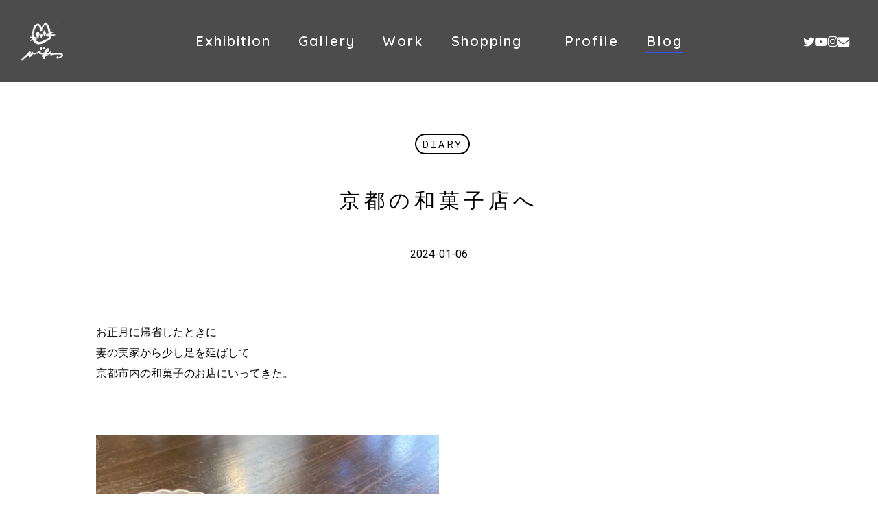

--- FILE ---
content_type: text/html; charset=UTF-8
request_url: https://www.hideatsu.com/diary/2024/01/06/17339/
body_size: 11975
content:
<!doctype html>
<html lang="ja" class="no-js">
<head>
	<meta charset="UTF-8">
	<meta name="viewport" content="width=device-width, initial-scale=1, maximum-scale=1, user-scalable=0" /><meta name='robots' content='index, follow, max-image-preview:large, max-snippet:-1, max-video-preview:-1' />

	<!-- This site is optimized with the Yoast SEO plugin v26.8 - https://yoast.com/product/yoast-seo-wordpress/ -->
	<script data-cfasync="false" id="ao_optimized_gfonts_config">WebFontConfig={google:{families:["Quicksand:600","Roboto:500,400,700","Dosis:400,300,700","Poiret One:400","Source Code Pro:200,400"] },classes:false, events:false, timeout:1500};</script><link media="all" href="https://www.hideatsu.com/wp-content/cache/autoptimize/css/autoptimize_b0ff0480214b2c45c0007695fa67d98e.css" rel="stylesheet"><title>京都の和菓子店へ - hideatsu ひであつ</title>
	<meta name="description" content="お正月に帰省したときに妻の実家から少し足を延ばして京都市内の和菓子のお店にいってきた。" />
	<link rel="canonical" href="https://www.hideatsu.com/diary/2024/01/06/17339/" />
	<meta property="og:locale" content="ja_JP" />
	<meta property="og:type" content="article" />
	<meta property="og:title" content="京都の和菓子店へ - hideatsu ひであつ" />
	<meta property="og:description" content="お正月に帰省したときに妻の実家から少し足を延ばして京都市内の和菓子のお店にいってきた。" />
	<meta property="og:url" content="https://www.hideatsu.com/diary/2024/01/06/17339/" />
	<meta property="og:site_name" content="hideatsu ひであつ" />
	<meta property="article:published_time" content="2024-01-06T13:59:57+00:00" />
	<meta property="article:modified_time" content="2024-01-06T14:00:05+00:00" />
	<meta property="og:image" content="https://www.hideatsu.com/wp-content/uploads/2024/01/IMG_9753-scaled.jpg" />
	<meta property="og:image:width" content="1920" />
	<meta property="og:image:height" content="2560" />
	<meta property="og:image:type" content="image/jpeg" />
	<meta name="author" content="hideatsu" />
	<meta name="twitter:card" content="summary_large_image" />
	<meta name="twitter:label1" content="執筆者" />
	<meta name="twitter:data1" content="hideatsu" />
	<meta name="twitter:label2" content="推定読み取り時間" />
	<meta name="twitter:data2" content="13分" />
	<script type="application/ld+json" class="yoast-schema-graph">{"@context":"https://schema.org","@graph":[{"@type":"Article","@id":"https://www.hideatsu.com/diary/2024/01/06/17339/#article","isPartOf":{"@id":"https://www.hideatsu.com/diary/2024/01/06/17339/"},"author":{"name":"hideatsu","@id":"https://www.hideatsu.com/#/schema/person/b0d3f2ee349d47d24f727a2f945f7bb4"},"headline":"京都の和菓子店へ","datePublished":"2024-01-06T13:59:57+00:00","dateModified":"2024-01-06T14:00:05+00:00","mainEntityOfPage":{"@id":"https://www.hideatsu.com/diary/2024/01/06/17339/"},"wordCount":632,"publisher":{"@id":"https://www.hideatsu.com/#/schema/person/b0d3f2ee349d47d24f727a2f945f7bb4"},"image":{"@id":"https://www.hideatsu.com/diary/2024/01/06/17339/#primaryimage"},"thumbnailUrl":"https://www.hideatsu.com/wp-content/uploads/2024/01/IMG_9753-scaled.jpg","articleSection":["Diary"],"inLanguage":"ja"},{"@type":"WebPage","@id":"https://www.hideatsu.com/diary/2024/01/06/17339/","url":"https://www.hideatsu.com/diary/2024/01/06/17339/","name":"京都の和菓子店へ - hideatsu ひであつ","isPartOf":{"@id":"https://www.hideatsu.com/#website"},"primaryImageOfPage":{"@id":"https://www.hideatsu.com/diary/2024/01/06/17339/#primaryimage"},"image":{"@id":"https://www.hideatsu.com/diary/2024/01/06/17339/#primaryimage"},"thumbnailUrl":"https://www.hideatsu.com/wp-content/uploads/2024/01/IMG_9753-scaled.jpg","datePublished":"2024-01-06T13:59:57+00:00","dateModified":"2024-01-06T14:00:05+00:00","description":"お正月に帰省したときに妻の実家から少し足を延ばして京都市内の和菓子のお店にいってきた。","breadcrumb":{"@id":"https://www.hideatsu.com/diary/2024/01/06/17339/#breadcrumb"},"inLanguage":"ja","potentialAction":[{"@type":"ReadAction","target":["https://www.hideatsu.com/diary/2024/01/06/17339/"]}]},{"@type":"ImageObject","inLanguage":"ja","@id":"https://www.hideatsu.com/diary/2024/01/06/17339/#primaryimage","url":"https://www.hideatsu.com/wp-content/uploads/2024/01/IMG_9753-scaled.jpg","contentUrl":"https://www.hideatsu.com/wp-content/uploads/2024/01/IMG_9753-scaled.jpg","width":1920,"height":2560},{"@type":"BreadcrumbList","@id":"https://www.hideatsu.com/diary/2024/01/06/17339/#breadcrumb","itemListElement":[{"@type":"ListItem","position":1,"name":"ホーム","item":"https://www.hideatsu.com/"},{"@type":"ListItem","position":2,"name":"Blog","item":"https://www.hideatsu.com/blogdesu/"},{"@type":"ListItem","position":3,"name":"京都の和菓子店へ"}]},{"@type":"WebSite","@id":"https://www.hideatsu.com/#website","url":"https://www.hideatsu.com/","name":"hideatsu ひであつ","description":"Artist JP","publisher":{"@id":"https://www.hideatsu.com/#/schema/person/b0d3f2ee349d47d24f727a2f945f7bb4"},"potentialAction":[{"@type":"SearchAction","target":{"@type":"EntryPoint","urlTemplate":"https://www.hideatsu.com/?s={search_term_string}"},"query-input":{"@type":"PropertyValueSpecification","valueRequired":true,"valueName":"search_term_string"}}],"inLanguage":"ja"},{"@type":["Person","Organization"],"@id":"https://www.hideatsu.com/#/schema/person/b0d3f2ee349d47d24f727a2f945f7bb4","name":"hideatsu","image":{"@type":"ImageObject","inLanguage":"ja","@id":"https://www.hideatsu.com/#/schema/person/image/","url":"https://secure.gravatar.com/avatar/21902670a86d6085bae023f7a7baa07a3741e3bffb8a30682c400fb80627ff8d?s=96&d=mm&r=g","contentUrl":"https://secure.gravatar.com/avatar/21902670a86d6085bae023f7a7baa07a3741e3bffb8a30682c400fb80627ff8d?s=96&d=mm&r=g","caption":"hideatsu"},"logo":{"@id":"https://www.hideatsu.com/#/schema/person/image/"}}]}</script>
	<!-- / Yoast SEO plugin. -->


<link rel='dns-prefetch' href='//code.typesquare.com' />
<link href='https://fonts.gstatic.com' crossorigin='anonymous' rel='preconnect' />
<link href='https://ajax.googleapis.com' rel='preconnect' />
<link href='https://fonts.googleapis.com' rel='preconnect' />
<link rel="alternate" type="application/rss+xml" title="hideatsu ひであつ &raquo; フィード" href="https://www.hideatsu.com/feed/" />
<link rel="alternate" type="application/rss+xml" title="hideatsu ひであつ &raquo; コメントフィード" href="https://www.hideatsu.com/comments/feed/" />
<link rel="alternate" type="application/rss+xml" title="hideatsu ひであつ &raquo; 京都の和菓子店へ のコメントのフィード" href="https://www.hideatsu.com/diary/2024/01/06/17339/feed/" />
<link rel="alternate" title="oEmbed (JSON)" type="application/json+oembed" href="https://www.hideatsu.com/wp-json/oembed/1.0/embed?url=https%3A%2F%2Fwww.hideatsu.com%2Fdiary%2F2024%2F01%2F06%2F17339%2F" />
<link rel="alternate" title="oEmbed (XML)" type="text/xml+oembed" href="https://www.hideatsu.com/wp-json/oembed/1.0/embed?url=https%3A%2F%2Fwww.hideatsu.com%2Fdiary%2F2024%2F01%2F06%2F17339%2F&#038;format=xml" />

















<link rel='stylesheet' id='salient-wp-menu-dynamic-css' href='https://www.hideatsu.com/wp-content/cache/autoptimize/css/autoptimize_single_d7db0ac4f7fccb30f70ad595708d4c81.css?ver=68265' type='text/css' media='all' />



<script type="text/javascript" src="https://www.hideatsu.com/wp-includes/js/jquery/jquery.min.js?ver=3.7.1" id="jquery-core-js"></script>

<script type="text/javascript" src="//code.typesquare.com/static/5b0e3c4aee6847bda5a036abac1e024a/ts307f.js?fadein=0&amp;ver=2.0.4" id="typesquare_std-js"></script>
<script></script><link rel="https://api.w.org/" href="https://www.hideatsu.com/wp-json/" /><link rel="alternate" title="JSON" type="application/json" href="https://www.hideatsu.com/wp-json/wp/v2/posts/17339" /><link rel="EditURI" type="application/rsd+xml" title="RSD" href="https://www.hideatsu.com/xmlrpc.php?rsd" />
<meta name="generator" content="WordPress 6.9" />
<link rel='shortlink' href='https://www.hideatsu.com/?p=17339' />
<script type="text/javascript"> var root = document.getElementsByTagName( "html" )[0]; root.setAttribute( "class", "js" ); </script><meta name="generator" content="Powered by WPBakery Page Builder - drag and drop page builder for WordPress."/>
<link rel="icon" href="https://www.hideatsu.com/wp-content/uploads/2020/03/cropped-icon02-32x32.png" sizes="32x32" />
<link rel="icon" href="https://www.hideatsu.com/wp-content/uploads/2020/03/cropped-icon02-192x192.png" sizes="192x192" />
<link rel="apple-touch-icon" href="https://www.hideatsu.com/wp-content/uploads/2020/03/cropped-icon02-180x180.png" />
<meta name="msapplication-TileImage" content="https://www.hideatsu.com/wp-content/uploads/2020/03/cropped-icon02-270x270.png" />
		
		<noscript><style> .wpb_animate_when_almost_visible { opacity: 1; }</style></noscript>	
	<!-- Google tag (gtag.js) -->
<script async src="https://www.googletagmanager.com/gtag/js?id=G-1E0TWWRJ30"></script>
<script>
  window.dataLayer = window.dataLayer || [];
  function gtag(){dataLayer.push(arguments);}
  gtag('js', new Date());

  gtag('config', 'G-1E0TWWRJ30');
</script>

<link data-pagespeed-no-defer data-nowprocket data-wpacu-skip data-no-optimize data-noptimize rel='stylesheet' id='main-styles-non-critical-css' href='https://www.hideatsu.com/wp-content/cache/autoptimize/css/autoptimize_single_cf8718822117550e58a3b486eb56d6c4.css?ver=18.0.2' type='text/css' media='all' />
<link data-pagespeed-no-defer data-nowprocket data-wpacu-skip data-no-optimize data-noptimize rel='stylesheet' id='magnific-css' href='https://www.hideatsu.com/wp-content/cache/autoptimize/css/autoptimize_single_3de4483c1da99fd3a391c5ebabdc3699.css?ver=8.6.0' type='text/css' media='all' />
<link data-pagespeed-no-defer data-nowprocket data-wpacu-skip data-no-optimize data-noptimize rel='stylesheet' id='nectar-ocm-core-css' href='https://www.hideatsu.com/wp-content/cache/autoptimize/css/autoptimize_single_4b79c7ca65dbf9cdce5eb269f64e1ea1.css?ver=18.0.2' type='text/css' media='all' />
<link data-pagespeed-no-defer data-nowprocket data-wpacu-skip data-no-optimize data-noptimize rel='stylesheet' id='nectar-ocm-slide-out-right-hover-css' href='https://www.hideatsu.com/wp-content/cache/autoptimize/css/autoptimize_single_fd8cb3f5c8e89b696457acb7835c98be.css?ver=18.0.2' type='text/css' media='all' />
<script data-cfasync="false" id="ao_optimized_gfonts_webfontloader">(function() {var wf = document.createElement('script');wf.src='https://ajax.googleapis.com/ajax/libs/webfont/1/webfont.js';wf.type='text/javascript';wf.async='true';var s=document.getElementsByTagName('script')[0];s.parentNode.insertBefore(wf, s);})();</script></head><body class="wp-singular post-template-default single single-post postid-17339 single-format-standard wp-theme-salient wp-child-theme-salient-child ascend wpb-js-composer js-comp-ver-8.6.1 vc_responsive" data-footer-reveal="1" data-footer-reveal-shadow="none" data-header-format="centered-menu" data-body-border="off" data-boxed-style="" data-header-breakpoint="1000" data-dropdown-style="minimal" data-cae="easeOutQuart" data-cad="700" data-megamenu-width="full-width" data-aie="zoom-out" data-ls="magnific" data-apte="standard" data-hhun="0" data-fancy-form-rcs="default" data-form-style="minimal" data-form-submit="regular" data-is="minimal" data-button-style="rounded" data-user-account-button="false" data-flex-cols="true" data-col-gap="default" data-header-inherit-rc="false" data-header-search="false" data-animated-anchors="true" data-ajax-transitions="true" data-full-width-header="true" data-slide-out-widget-area="true" data-slide-out-widget-area-style="slide-out-from-right-hover" data-user-set-ocm="off" data-loading-animation="none" data-bg-header="false" data-responsive="1" data-ext-responsive="true" data-ext-padding="90" data-header-resize="1" data-header-color="custom" data-cart="false" data-remove-m-parallax="" data-remove-m-video-bgs="" data-m-animate="0" data-force-header-trans-color="light" data-smooth-scrolling="0" data-permanent-transparent="false" >
	
	<script type="text/javascript">
	 (function(window, document) {

		document.documentElement.classList.remove("no-js");

		if(navigator.userAgent.match(/(Android|iPod|iPhone|iPad|BlackBerry|IEMobile|Opera Mini)/)) {
			document.body.className += " using-mobile-browser mobile ";
		}
		if(navigator.userAgent.match(/Mac/) && navigator.maxTouchPoints && navigator.maxTouchPoints > 2) {
			document.body.className += " using-ios-device ";
		}

		if( !("ontouchstart" in window) ) {

			var body = document.querySelector("body");
			var winW = window.innerWidth;
			var bodyW = body.clientWidth;

			if (winW > bodyW + 4) {
				body.setAttribute("style", "--scroll-bar-w: " + (winW - bodyW - 4) + "px");
			} else {
				body.setAttribute("style", "--scroll-bar-w: 0px");
			}
		}

	 })(window, document);
   </script><nav aria-label="Skip links" class="nectar-skip-to-content-wrap"><a href="#ajax-content-wrap" class="nectar-skip-to-content">Skip to main content</a></nav><div id="ajax-loading-screen" data-disable-mobile="1" data-disable-fade-on-click="0" data-effect="standard" data-method="standard"><div class="loading-icon none"><div class="material-icon">
						<svg class="nectar-material-spinner" width="60px" height="60px" viewBox="0 0 60 60">
							<circle stroke-linecap="round" cx="30" cy="30" r="26" fill="none" stroke-width="6"></circle>
				  		</svg>
					</div></div></div>	
	<div id="header-space"  data-header-mobile-fixed='1'></div> 
	
		<div id="header-outer" data-has-menu="true" data-has-buttons="no" data-header-button_style="default" data-using-pr-menu="false" data-mobile-fixed="1" data-ptnm="false" data-lhe="animated_underline" data-user-set-bg="#000000" data-format="centered-menu" data-permanent-transparent="false" data-megamenu-rt="1" data-remove-fixed="0" data-header-resize="1" data-cart="false" data-transparency-option="" data-box-shadow="none" data-shrink-num="6" data-using-secondary="0" data-using-logo="1" data-logo-height="60" data-m-logo-height="40" data-padding="30" data-full-width="true" data-condense="false" >
		
<header id="top" role="banner" aria-label="Main Menu">
		<div class="container">
		<div class="row">
			<div class="col span_3">
								<a id="logo" href="https://www.hideatsu.com" data-supplied-ml-starting-dark="false" data-supplied-ml-starting="false" data-supplied-ml="false" >
					<img class="stnd skip-lazy default-logo" width="200" height="182" alt="hideatsu ひであつ" src="https://www.hideatsu.com/wp-content/uploads/2020/02/logoW-e1584539902681.png" srcset="https://www.hideatsu.com/wp-content/uploads/2020/02/logoW-e1584539902681.png 1x, https://www.hideatsu.com/wp-content/uploads/2020/02/logoW-e1584539902681.png 2x" />				</a>
							</div><!--/span_3-->

			<div class="col span_9 col_last">
									<div class="nectar-mobile-only mobile-header"><div class="inner"></div></div>
													<div class="slide-out-widget-area-toggle mobile-icon slide-out-from-right-hover" data-custom-color="false" data-icon-animation="simple-transform">
						<div> <a href="#slide-out-widget-area" role="button" aria-label="Navigation Menu" aria-expanded="false" class="closed using-label">
							<i class="label">Menu</i><span aria-hidden="true"> <i class="lines-button x2"> <i class="lines"></i> </i> </span>						</a></div>
					</div>
				
									<nav aria-label="Main Menu">
													<ul class="sf-menu">
								<li id="menu-item-9452" class="menu-item menu-item-type-post_type menu-item-object-page nectar-regular-menu-item menu-item-9452"><a href="https://www.hideatsu.com/exhibition/"><span class="menu-title-text">Exhibition</span></a></li>
<li id="menu-item-327" class="menu-item menu-item-type-post_type menu-item-object-page nectar-regular-menu-item menu-item-327"><a href="https://www.hideatsu.com/gallery/"><span class="menu-title-text">Gallery</span></a></li>
<li id="menu-item-288" class="menu-item menu-item-type-post_type menu-item-object-page nectar-regular-menu-item menu-item-288"><a href="https://www.hideatsu.com/work/"><span class="menu-title-text">Work</span></a></li>
<li id="menu-item-316" class="menu-item menu-item-type-custom menu-item-object-custom nectar-regular-menu-item menu-item-316"><a target="_blank" rel="noopener" href="https://minne.com/@unemi"><span class="menu-title-text">Shopping　</span></a></li>
<li id="menu-item-376" class="menu-item menu-item-type-post_type menu-item-object-page nectar-regular-menu-item menu-item-376"><a href="https://www.hideatsu.com/profile/"><span class="menu-title-text">Profile</span></a></li>
<li id="menu-item-621" class="menu-item menu-item-type-post_type menu-item-object-page current_page_parent nectar-regular-menu-item menu-item-621"><a href="https://www.hideatsu.com/blogdesu/"><span class="menu-title-text">Blog</span></a></li>
							</ul>
													<ul class="buttons sf-menu" data-user-set-ocm="off"><li id="social-in-menu" class="button_social_group"><a target="_blank" rel="noopener" href="https://twitter.com/hideatsu_jp"><span class="screen-reader-text">twitter</span><i class="fa fa-twitter" aria-hidden="true"></i> </a><a target="_blank" rel="noopener" href="https://www.youtube.com/channel/UC4vbCupYnvOlZwI50sPipjQ?view_as=subscriber"><span class="screen-reader-text">youtube</span><i class="fa fa-youtube-play" aria-hidden="true"></i> </a><a target="_blank" rel="noopener" href="https://www.instagram.com/hideatsu_jp"><span class="screen-reader-text">instagram</span><i class="fa fa-instagram" aria-hidden="true"></i> </a><a  href="https://www.hideatsu.com/contact/"><span class="screen-reader-text">email</span><i class="fa fa-envelope" aria-hidden="true"></i> </a></li></ul>
						
					</nav>

					<div class="logo-spacing" data-using-image="true"><img class="hidden-logo skip-lazy" alt="hideatsu ひであつ" width="200" height="182" src="https://www.hideatsu.com/wp-content/uploads/2020/02/logoW-e1584539902681.png" /></div>
				</div><!--/span_9-->

				
			</div><!--/row-->
					</div><!--/container-->
	</header>		
	</div>
	
<div id="search-outer" class="nectar">
	<div id="search">
		<div class="container">
			 <div id="search-box">
				 <div class="inner-wrap">
					 <div class="col span_12">
						  <form role="search" action="https://www.hideatsu.com/" method="GET">
															<input type="text" name="s"  value="Start Typing..." aria-label="Search" data-placeholder="Start Typing..." />
							
						<span><i>Press enter to begin your search</i></span>
						<button aria-label="Search" class="search-box__button" type="submit">Search</button>						</form>
					</div><!--/span_12-->
				</div><!--/inner-wrap-->
			 </div><!--/search-box-->
			 <div id="close"><a href="#" role="button"><span class="screen-reader-text">Close Search</span>
				<span class="icon-salient-x" aria-hidden="true"></span>				 </a></div>
		 </div><!--/container-->
	</div><!--/search-->
</div><!--/search-outer-->
	<div id="ajax-content-wrap">


<div class="container-wrap no-sidebar" data-midnight="dark" data-remove-post-date="0" data-remove-post-author="1" data-remove-post-comment-number="1">
	<div class="container main-content" role="main">

		
	  <div class="row heading-title hentry" data-header-style="default_minimal">
		<div class="col span_12 section-title blog-title">
										  <span class="meta-category">

					<a class="diary" href="https://www.hideatsu.com/category/diary/">Diary</a>			  </span>

		  		  <h1 class="entry-title">京都の和菓子店へ</h1>

						<div id="single-below-header" data-hide-on-mobile="true">
				<span class="meta-author vcard author"><span class="fn"><span class="author-leading">By</span> <a href="https://www.hideatsu.com/author/hideatsu/" title="hideatsu の投稿" rel="author">hideatsu</a></span></span><span class="meta-date date updated">2024-01-06</span><span class="meta-comment-count"><a href="https://www.hideatsu.com/diary/2024/01/06/17339/#respond">No Comments</a></span>			</div><!--/single-below-header-->
				</div><!--/section-title-->
	  </div><!--/row-->

	
		<div class="row">

			
			<div class="post-area col  span_12 col_last" role="main">

			
<article id="post-17339" class="post-17339 post type-post status-publish format-standard has-post-thumbnail category-diary">
  
  <div class="inner-wrap">

		<div class="post-content" data-hide-featured-media="1">
      
        <div class="content-inner">
		<div id="fws_69727db5b4f45"  data-column-margin="default" data-midnight="dark"  class="wpb_row vc_row-fluid vc_row full-width-section has-row-bg-color  top_padding_tablet_20pct bottom_padding_tablet_20pct"  style="padding-top: 0px; padding-bottom: 0px; --row-bg-color: #ffffff;"><div class="row-bg-wrap" data-bg-animation="none" data-bg-animation-delay="" data-bg-overlay="false"><div class="inner-wrap row-bg-layer" ><div class="row-bg viewport-desktop using-bg-color"  style="background-color: #ffffff; "></div></div></div><div class="row_col_wrap_12 col span_12 dark left">
	<div  class="vc_col-sm-12 wpb_column column_container vc_column_container col has-animation no-extra-padding inherit_tablet inherit_phone "  data-padding-pos="all" data-has-bg-color="false" data-bg-color="" data-bg-opacity="1" data-animation="fade-in-from-bottom" data-delay="0" >
		<div class="vc_column-inner" >
			<div class="wpb_wrapper">
				<div id="fws_69727db5b5280" data-midnight="" data-column-margin="default" class="wpb_row vc_row-fluid vc_row inner_row vc_row-o-equal-height vc_row-flex vc_row-o-content-middle"  style=""><div class="row-bg-wrap"> <div class="row-bg" ></div> </div><div class="row_col_wrap_12_inner col span_12  left">
	<div  class="vc_col-sm-12 wpb_column column_container vc_column_container col child_column no-extra-padding inherit_tablet inherit_phone "   data-padding-pos="all" data-has-bg-color="false" data-bg-color="" data-bg-opacity="1" data-animation="" data-delay="0" >
		<div class="vc_column-inner" >
		<div class="wpb_wrapper">
			
<div class="wpb_text_column wpb_content_element " >
	<p>お正月に帰省したときに<br />
妻の実家から少し足を延ばして<br />
京都市内の和菓子のお店にいってきた。</p>
</div>




		</div> 
	</div>
	</div> 
</div></div><div class="divider-wrap" data-alignment="default"><div style="height: 50px;" class="divider"></div></div><div class="img-with-aniamtion-wrap  custom-size" data-max-width="100%" data-max-width-mobile="default" data-shadow="none" data-animation="none" >
      <div class="inner">
        <div class="hover-wrap"> 
          <div class="hover-wrap-inner">
            <img fetchpriority="high" decoding="async" class="img-with-animation skip-lazy" data-delay="0" height="500" width="500" data-animation="none" src="https://www.hideatsu.com/wp-content/uploads/2024/01/IMG_9770-500x500.jpg" alt="" srcset="https://www.hideatsu.com/wp-content/uploads/2024/01/IMG_9770-500x500.jpg 500w, https://www.hideatsu.com/wp-content/uploads/2024/01/IMG_9770-150x150.jpg 150w, https://www.hideatsu.com/wp-content/uploads/2024/01/IMG_9770-140x140.jpg 140w, https://www.hideatsu.com/wp-content/uploads/2024/01/IMG_9770-100x100.jpg 100w, https://www.hideatsu.com/wp-content/uploads/2024/01/IMG_9770-350x350.jpg 350w, https://www.hideatsu.com/wp-content/uploads/2024/01/IMG_9770-1000x1000.jpg 1000w, https://www.hideatsu.com/wp-content/uploads/2024/01/IMG_9770-800x800.jpg 800w" sizes="(max-width: 500px) 100vw, 500px" />
          </div>
        </div>
        
      </div>
    </div><div class="divider-wrap" data-alignment="default"><div style="height: 20px;" class="divider"></div></div>
<div class="wpb_text_column wpb_content_element " >
	<p>甘党茶屋梅園の、みたらし団子、抹茶わらび餅<br />
どちらも心が躍る美味しさ。</p>
<p>妻が注文したお汁粉も優しい甘さが広がって<br />
幸せな気持ちになった。</p>
</div>



<div class="divider-wrap" data-alignment="default"><div style="height: 100px;" class="divider"></div></div><div class="img-with-aniamtion-wrap  custom-size" data-max-width="100%" data-max-width-mobile="default" data-shadow="none" data-animation="none" >
      <div class="inner">
        <div class="hover-wrap"> 
          <div class="hover-wrap-inner">
            <img decoding="async" class="img-with-animation skip-lazy" data-delay="0" height="500" width="500" data-animation="none" src="https://www.hideatsu.com/wp-content/uploads/2024/01/IMG_9753-500x500.jpg" alt="" srcset="https://www.hideatsu.com/wp-content/uploads/2024/01/IMG_9753-500x500.jpg 500w, https://www.hideatsu.com/wp-content/uploads/2024/01/IMG_9753-150x150.jpg 150w, https://www.hideatsu.com/wp-content/uploads/2024/01/IMG_9753-140x140.jpg 140w, https://www.hideatsu.com/wp-content/uploads/2024/01/IMG_9753-100x100.jpg 100w, https://www.hideatsu.com/wp-content/uploads/2024/01/IMG_9753-350x350.jpg 350w, https://www.hideatsu.com/wp-content/uploads/2024/01/IMG_9753-1000x1000.jpg 1000w, https://www.hideatsu.com/wp-content/uploads/2024/01/IMG_9753-800x800.jpg 800w" sizes="(max-width: 500px) 100vw, 500px" />
          </div>
        </div>
        
      </div>
    </div><div class="divider-wrap" data-alignment="default"><div style="height: 50px;" class="divider"></div></div>
<div class="wpb_text_column wpb_content_element " >
	<p>こちらは和菓子店 果朋の外観。<br />
お菓子が宝石のようにかわいらしく輝いていた。</p>
<p>お店の造りや、流れている雰囲気。<br />
内装やさしこむ光　お菓子の並べ方や器など<br />
感じることは多かった。</p>
<p>この日訪れたのは1/2。お正月休みでしまっているお店もあり<br />
人通りは思っていたより多くなく<br />
ゆったり楽しめた。</p>
</div>




			</div> 
		</div>
	</div> 
</div></div>
		<div id="fws_69727db5b5cb3"  data-column-margin="default" data-midnight="dark"  class="wpb_row vc_row-fluid vc_row"  style="padding-top: 0px; padding-bottom: 0px; "><div class="row-bg-wrap" data-bg-animation="none" data-bg-animation-delay="" data-bg-overlay="false"><div class="inner-wrap row-bg-layer" ><div class="row-bg viewport-desktop"  style=""></div></div></div><div class="row_col_wrap_12 col span_12 dark left">
	<div  class="vc_col-sm-12 wpb_column column_container vc_column_container col no-extra-padding inherit_tablet inherit_phone "  data-padding-pos="all" data-has-bg-color="false" data-bg-color="" data-bg-opacity="1" data-animation="" data-delay="0" >
		<div class="vc_column-inner" >
			<div class="wpb_wrapper">
				
			</div> 
		</div>
	</div> 
</div></div>
</div>        
      </div><!--/post-content-->
      
    </div><!--/inner-wrap-->
    
</article>
<div class="bottom-meta">	
	<div class="sharing-default-minimal" data-bottom-space="true"><div class="nectar-social default" data-position="" data-rm-love="0" data-color-override="override"><div class="nectar-social-inner"><a href="#" class="nectar-love" id="nectar-love-17339" title="Love this"> <i class="icon-salient-heart-2"></i><span class="love-text">Love</span><span class="total_loves"><span class="nectar-love-count">0</span></span></a></div></div></div></div>

		</div><!--/post-area-->

			
		</div><!--/row-->

		<div class="row">

			<div class="row vc_row-fluid full-width-section related-post-wrap" data-using-post-pagination="false" data-midnight="dark"> <div class="row-bg-wrap"><div class="row-bg"></div></div> <h3 class="related-title ">Similar Posts</h3><div class="row span_12 blog-recent related-posts columns-3" data-style="material" data-color-scheme="light">
						<div class="col span_4">
							<div class="inner-wrap post-20670 post type-post status-publish format-standard has-post-thumbnail category-diary category-product">

								<a href="https://www.hideatsu.com/diary/2026/01/22/20670/" class="img-link"><span class="post-featured-img"><img width="600" height="403" src="https://www.hideatsu.com/wp-content/uploads/2026/01/hankachi-sunousa01-600x403.jpg" class="attachment-portfolio-thumb size-portfolio-thumb wp-post-image" alt="" title="" decoding="async" srcset="https://www.hideatsu.com/wp-content/uploads/2026/01/hankachi-sunousa01-600x403.jpg 600w, https://www.hideatsu.com/wp-content/uploads/2026/01/hankachi-sunousa01-900x604.jpg 900w, https://www.hideatsu.com/wp-content/uploads/2026/01/hankachi-sunousa01-400x269.jpg 400w" sizes="(max-width: 600px) 100vw, 600px" /></span></a>
								<span class="meta-category"><a class="diary" href="https://www.hideatsu.com/category/diary/">Diary</a><a class="product" href="https://www.hideatsu.com/category/product/">product</a></span>
								<a class="entire-meta-link" href="https://www.hideatsu.com/diary/2026/01/22/20670/"><span class="screen-reader-text">新しいハンカチタオル</span></a>

								<div class="article-content-wrap">
									<div class="post-header">
										<span class="meta">
																					</span>
										<h3 class="title">新しいハンカチタオル</h3>
																			</div><!--/post-header-->

									<div class="grav-wrap"><img alt='hideatsu' src='https://secure.gravatar.com/avatar/21902670a86d6085bae023f7a7baa07a3741e3bffb8a30682c400fb80627ff8d?s=70&#038;d=mm&#038;r=g' srcset='https://secure.gravatar.com/avatar/21902670a86d6085bae023f7a7baa07a3741e3bffb8a30682c400fb80627ff8d?s=140&#038;d=mm&#038;r=g 2x' class='avatar avatar-70 photo' height='70' width='70' decoding='async'/><div class="text"> <a href="https://www.hideatsu.com/author/hideatsu/">hideatsu</a><span>2026-01-22</span></div></div>								</div>

								
							</div>
						</div>
						
						<div class="col span_4">
							<div class="inner-wrap post-20632 post type-post status-publish format-standard has-post-thumbnail category-diary category-146">

								<a href="https://www.hideatsu.com/%e3%82%84%e3%81%a4%e3%81%ab%e3%81%be%e3%82%8b/2026/01/14/20632/" class="img-link"><span class="post-featured-img"><img width="600" height="403" src="https://www.hideatsu.com/wp-content/uploads/2026/01/IMG_3313-600x403.jpeg" class="attachment-portfolio-thumb size-portfolio-thumb wp-post-image" alt="" title="" decoding="async" srcset="https://www.hideatsu.com/wp-content/uploads/2026/01/IMG_3313-600x403.jpeg 600w, https://www.hideatsu.com/wp-content/uploads/2026/01/IMG_3313-900x604.jpeg 900w, https://www.hideatsu.com/wp-content/uploads/2026/01/IMG_3313-400x269.jpeg 400w" sizes="(max-width: 600px) 100vw, 600px" /></span></a>
								<span class="meta-category"><a class="diary" href="https://www.hideatsu.com/category/diary/">Diary</a><a class="%e3%82%84%e3%81%a4%e3%81%ab%e3%81%be%e3%82%8b" href="https://www.hideatsu.com/category/%e3%82%84%e3%81%a4%e3%81%ab%e3%81%be%e3%82%8b/">やつにまる</a></span>
								<a class="entire-meta-link" href="https://www.hideatsu.com/%e3%82%84%e3%81%a4%e3%81%ab%e3%81%be%e3%82%8b/2026/01/14/20632/"><span class="screen-reader-text">リゾナーレ八ヶ岳　納品に</span></a>

								<div class="article-content-wrap">
									<div class="post-header">
										<span class="meta">
																					</span>
										<h3 class="title">リゾナーレ八ヶ岳　納品に</h3>
																			</div><!--/post-header-->

									<div class="grav-wrap"><img alt='hideatsu' src='https://secure.gravatar.com/avatar/21902670a86d6085bae023f7a7baa07a3741e3bffb8a30682c400fb80627ff8d?s=70&#038;d=mm&#038;r=g' srcset='https://secure.gravatar.com/avatar/21902670a86d6085bae023f7a7baa07a3741e3bffb8a30682c400fb80627ff8d?s=140&#038;d=mm&#038;r=g 2x' class='avatar avatar-70 photo' height='70' width='70' decoding='async'/><div class="text"> <a href="https://www.hideatsu.com/author/hideatsu/">hideatsu</a><span>2026-01-14</span></div></div>								</div>

								
							</div>
						</div>
						
						<div class="col span_4">
							<div class="inner-wrap post-20522 post type-post status-publish format-standard has-post-thumbnail category-diary">

								<a href="https://www.hideatsu.com/diary/2025/12/16/20522/" class="img-link"><span class="post-featured-img"><img width="600" height="403" src="https://www.hideatsu.com/wp-content/uploads/2025/12/B0A5A8F6-C8ED-4722-AD53-788E7F7149AC-600x403.jpeg" class="attachment-portfolio-thumb size-portfolio-thumb wp-post-image" alt="" title="" decoding="async" srcset="https://www.hideatsu.com/wp-content/uploads/2025/12/B0A5A8F6-C8ED-4722-AD53-788E7F7149AC-600x403.jpeg 600w, https://www.hideatsu.com/wp-content/uploads/2025/12/B0A5A8F6-C8ED-4722-AD53-788E7F7149AC-900x604.jpeg 900w, https://www.hideatsu.com/wp-content/uploads/2025/12/B0A5A8F6-C8ED-4722-AD53-788E7F7149AC-400x269.jpeg 400w" sizes="(max-width: 600px) 100vw, 600px" /></span></a>
								<span class="meta-category"><a class="diary" href="https://www.hideatsu.com/category/diary/">Diary</a></span>
								<a class="entire-meta-link" href="https://www.hideatsu.com/diary/2025/12/16/20522/"><span class="screen-reader-text">クリスマス</span></a>

								<div class="article-content-wrap">
									<div class="post-header">
										<span class="meta">
																					</span>
										<h3 class="title">クリスマス</h3>
																			</div><!--/post-header-->

									<div class="grav-wrap"><img alt='hideatsu' src='https://secure.gravatar.com/avatar/21902670a86d6085bae023f7a7baa07a3741e3bffb8a30682c400fb80627ff8d?s=70&#038;d=mm&#038;r=g' srcset='https://secure.gravatar.com/avatar/21902670a86d6085bae023f7a7baa07a3741e3bffb8a30682c400fb80627ff8d?s=140&#038;d=mm&#038;r=g 2x' class='avatar avatar-70 photo' height='70' width='70' decoding='async'/><div class="text"> <a href="https://www.hideatsu.com/author/hideatsu/">hideatsu</a><span>2025-12-16</span></div></div>								</div>

								
							</div>
						</div>
						</div></div>
			<div class="comments-section" data-author-bio="false">
				
<div class="comment-wrap full-width-section custom-skip" data-midnight="dark" data-comments-open="false">


			<!-- If comments are closed. -->
		<!--<p class="nocomments">Comments are closed.</p>-->

	


</div>			</div>

		</div><!--/row-->

	</div><!--/container main-content-->
	</div><!--/container-wrap-->


<div id="footer-outer" data-cols="1" data-custom-color="true" data-disable-copyright="false" data-matching-section-color="true" data-copyright-line="false" data-using-bg-img="false" data-bg-img-overlay="0.7" data-full-width="false" data-using-widget-area="false" data-link-hover="default"role="contentinfo">
	
	
  <div class="row" id="copyright" data-layout="default">

	<div class="container">

		
	  <div class="col span_7 col_last">
      <ul class="social">
        <li><a target="_blank" rel="noopener" href="https://twitter.com/hideatsu_jp"><span class="screen-reader-text">twitter</span><i class="fa fa-twitter" aria-hidden="true"></i></a></li><li><a target="_blank" rel="noopener" href="https://www.youtube.com/channel/UC4vbCupYnvOlZwI50sPipjQ?view_as=subscriber"><span class="screen-reader-text">youtube</span><i class="fa fa-youtube-play" aria-hidden="true"></i></a></li><li><a target="_blank" rel="noopener" href="https://www.instagram.com/hideatsu_jp"><span class="screen-reader-text">instagram</span><i class="fa fa-instagram" aria-hidden="true"></i></a></li><li><a  href="https://www.hideatsu.com/contact/"><span class="screen-reader-text">email</span><i class="fa fa-envelope" aria-hidden="true"></i></a></li>      </ul>
	  </div><!--/span_7-->

	  		<div class="col span_5">
						<div class="widget"></div>
		<p>&copy; 2026 hideatsu ひであつ. All Rights Reserved</p>		</div><!--/span_5-->
		
	</div><!--/container-->
  </div><!--/row-->
		
</div><!--/footer-outer-->


	<div id="slide-out-widget-area-bg" class="slide-out-from-right-hover dark">
				</div>

		<div id="slide-out-widget-area" role="dialog" aria-modal="true" aria-label="Off Canvas Menu" class="slide-out-from-right-hover" data-dropdown-func="default" data-back-txt="Back">

			<div class="inner-wrap">
			<div class="inner" data-prepend-menu-mobile="false">

				<a class="slide_out_area_close" href="#"><span class="screen-reader-text">Close Menu</span>
					<span class="icon-salient-x icon-default-style"></span>				</a>


									<div class="off-canvas-menu-container mobile-only" role="navigation">

						
						<ul class="menu">
							<li class="menu-item menu-item-type-post_type menu-item-object-page menu-item-9452"><a href="https://www.hideatsu.com/exhibition/">Exhibition</a></li>
<li class="menu-item menu-item-type-post_type menu-item-object-page menu-item-327"><a href="https://www.hideatsu.com/gallery/">Gallery</a></li>
<li class="menu-item menu-item-type-post_type menu-item-object-page menu-item-288"><a href="https://www.hideatsu.com/work/">Work</a></li>
<li class="menu-item menu-item-type-custom menu-item-object-custom menu-item-316"><a target="_blank" href="https://minne.com/@unemi">Shopping　</a></li>
<li class="menu-item menu-item-type-post_type menu-item-object-page menu-item-376"><a href="https://www.hideatsu.com/profile/">Profile</a></li>
<li class="menu-item menu-item-type-post_type menu-item-object-page current_page_parent menu-item-621"><a href="https://www.hideatsu.com/blogdesu/">Blog</a></li>

						</ul>

						<ul class="menu secondary-header-items">
													</ul>
					</div>
					
				</div>

				<div class="bottom-meta-wrap"><ul class="off-canvas-social-links"><li><a target="_blank" rel="noopener" href="https://twitter.com/hideatsu_jp"><span class="screen-reader-text">twitter</span><i class="fa fa-twitter"></i></a></li><li><a target="_blank" rel="noopener" href="https://www.youtube.com/channel/UC4vbCupYnvOlZwI50sPipjQ?view_as=subscriber"><span class="screen-reader-text">youtube</span><i class="fa fa-youtube-play"></i></a></li><li><a target="_blank" rel="noopener" href="https://www.instagram.com/hideatsu_jp"><span class="screen-reader-text">instagram</span><i class="fa fa-instagram"></i></a></li><li><a target="_blank" rel="noopener" href="https://www.hideatsu.com/contact/"><span class="screen-reader-text">email</span><i class="fa fa-envelope"></i></a></li></ul></div><!--/bottom-meta-wrap--></div> <!--/inner-wrap-->
				</div>
		
</div> <!--/ajax-content-wrap-->

	<a id="to-top" aria-label="Back to top" role="button" href="#" class="mobile-enabled"><i role="presentation" class="fa fa-angle-up"></i></a>
	<script type="speculationrules">
{"prefetch":[{"source":"document","where":{"and":[{"href_matches":"/*"},{"not":{"href_matches":["/wp-*.php","/wp-admin/*","/wp-content/uploads/*","/wp-content/*","/wp-content/plugins/*","/wp-content/themes/salient-child/*","/wp-content/themes/salient/*","/*\\?(.+)"]}},{"not":{"selector_matches":"a[rel~=\"nofollow\"]"}},{"not":{"selector_matches":".no-prefetch, .no-prefetch a"}}]},"eagerness":"conservative"}]}
</script>
<script id="wpb-modifications"> window.wpbCustomElement = 1; </script><script type="text/javascript" src="https://www.hideatsu.com/wp-includes/js/dist/hooks.min.js?ver=dd5603f07f9220ed27f1" id="wp-hooks-js"></script>
<script type="text/javascript" src="https://www.hideatsu.com/wp-includes/js/dist/i18n.min.js?ver=c26c3dc7bed366793375" id="wp-i18n-js"></script>
<script type="text/javascript" id="wp-i18n-js-after">
/* <![CDATA[ */
wp.i18n.setLocaleData( { 'text direction\u0004ltr': [ 'ltr' ] } );
//# sourceURL=wp-i18n-js-after
/* ]]> */
</script>

<script type="text/javascript" id="contact-form-7-js-translations">
/* <![CDATA[ */
( function( domain, translations ) {
	var localeData = translations.locale_data[ domain ] || translations.locale_data.messages;
	localeData[""].domain = domain;
	wp.i18n.setLocaleData( localeData, domain );
} )( "contact-form-7", {"translation-revision-date":"2025-11-30 08:12:23+0000","generator":"GlotPress\/4.0.3","domain":"messages","locale_data":{"messages":{"":{"domain":"messages","plural-forms":"nplurals=1; plural=0;","lang":"ja_JP"},"This contact form is placed in the wrong place.":["\u3053\u306e\u30b3\u30f3\u30bf\u30af\u30c8\u30d5\u30a9\u30fc\u30e0\u306f\u9593\u9055\u3063\u305f\u4f4d\u7f6e\u306b\u7f6e\u304b\u308c\u3066\u3044\u307e\u3059\u3002"],"Error:":["\u30a8\u30e9\u30fc:"]}},"comment":{"reference":"includes\/js\/index.js"}} );
//# sourceURL=contact-form-7-js-translations
/* ]]> */
</script>
<script type="text/javascript" id="contact-form-7-js-before">
/* <![CDATA[ */
var wpcf7 = {
    "api": {
        "root": "https:\/\/www.hideatsu.com\/wp-json\/",
        "namespace": "contact-form-7\/v1"
    }
};
//# sourceURL=contact-form-7-js-before
/* ]]> */
</script>

<script type="text/javascript" id="salient-social-js-extra">
/* <![CDATA[ */
var nectarLove = {"ajaxurl":"https://www.hideatsu.com/wp-admin/admin-ajax.php","postID":"17339","rooturl":"https://www.hideatsu.com","loveNonce":"8b20052b6b"};
//# sourceURL=salient-social-js-extra
/* ]]> */
</script>










<script type="text/javascript" id="nectar-frontend-js-extra">
/* <![CDATA[ */
var nectarLove = {"ajaxurl":"https://www.hideatsu.com/wp-admin/admin-ajax.php","postID":"17339","rooturl":"https://www.hideatsu.com","disqusComments":"false","loveNonce":"8b20052b6b","mapApiKey":""};
var nectarOptions = {"delay_js":"false","smooth_scroll":"false","smooth_scroll_strength":"50","quick_search":"false","react_compat":"disabled","header_entrance":"false","body_border_func":"default","disable_box_roll_mobile":"false","body_border_mobile":"0","dropdown_hover_intent":"default","simplify_ocm_mobile":"0","mobile_header_format":"default","ocm_btn_position":"default","left_header_dropdown_func":"default","ajax_add_to_cart":"0","ocm_remove_ext_menu_items":"remove_images","woo_product_filter_toggle":"0","woo_sidebar_toggles":"true","woo_sticky_sidebar":"0","woo_minimal_product_hover":"default","woo_minimal_product_effect":"default","woo_related_upsell_carousel":"false","woo_product_variable_select":"default","woo_using_cart_addons":"false","view_transitions_effect":""};
var nectar_front_i18n = {"menu":"Menu","next":"Next","previous":"Previous","close":"Close"};
//# sourceURL=nectar-frontend-js-extra
/* ]]> */
</script>



<script></script><script defer src="https://www.hideatsu.com/wp-content/cache/autoptimize/js/autoptimize_a8c2efe41fd65d074f5a2572762e9712.js"></script></body>
</html>